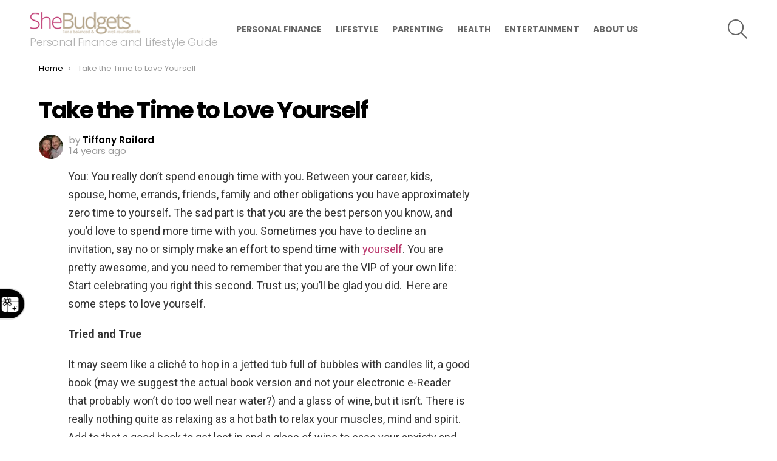

--- FILE ---
content_type: text/html; charset=UTF-8
request_url: https://shebudgets.com/life-hacks/take-the-time-to-love-yourself/
body_size: 19649
content:
	<!DOCTYPE html>
<!--[if IE 8]>
<html class="no-js g1-off-outside lt-ie10 lt-ie9" id="ie8" lang="en-US"
 xmlns:fb="http://ogp.me/ns/fb#"><![endif]-->
<!--[if IE 9]>
<html class="no-js g1-off-outside lt-ie10" id="ie9" lang="en-US"
 xmlns:fb="http://ogp.me/ns/fb#"><![endif]-->
<!--[if !IE]><!-->
<html class="no-js g1-off-outside" lang="en-US"
 xmlns:fb="http://ogp.me/ns/fb#"><!--<![endif]-->
<head>
	<meta charset="UTF-8"/>
	<link rel="profile" href="http://gmpg.org/xfn/11"/>
	<link rel="pingback" href="https://shebudgets.com/xmlrpc.php"/>

	<meta name='robots' content='index, follow, max-image-preview:large, max-snippet:-1, max-video-preview:-1' />
	<style>img:is([sizes="auto" i], [sizes^="auto," i]) { contain-intrinsic-size: 3000px 1500px }</style>
	
<meta name="viewport" content="initial-scale=1.0, minimum-scale=1.0, height=device-height, width=device-width" />

	<!-- This site is optimized with the Yoast SEO plugin v26.6 - https://yoast.com/wordpress/plugins/seo/ -->
	<title>love yourself</title>
	<meta name="description" content="You probably spend a lot of time doing things for others and not nearly enough on yourself. Forget that right now and start being a little bit selfish." />
	<link rel="canonical" href="https://shebudgets.com/life-hacks/take-the-time-to-love-yourself/" />
	<meta name="twitter:label1" content="Written by" />
	<meta name="twitter:data1" content="Tiffany Raiford" />
	<meta name="twitter:label2" content="Est. reading time" />
	<meta name="twitter:data2" content="2 minutes" />
	<script type="application/ld+json" class="yoast-schema-graph">{"@context":"https://schema.org","@graph":[{"@type":"Article","@id":"https://shebudgets.com/life-hacks/take-the-time-to-love-yourself/#article","isPartOf":{"@id":"https://shebudgets.com/life-hacks/take-the-time-to-love-yourself/"},"author":{"name":"Tiffany Raiford","@id":"https://shebudgets.com/#/schema/person/85660bf6cc41bfc21cc5004ed6d9737b"},"headline":"Take the Time to Love Yourself","datePublished":"2012-06-15T16:40:53+00:00","dateModified":"2013-03-14T18:50:29+00:00","mainEntityOfPage":{"@id":"https://shebudgets.com/life-hacks/take-the-time-to-love-yourself/"},"wordCount":390,"commentCount":0,"publisher":{"@id":"https://shebudgets.com/#organization"},"image":{"@id":"https://shebudgets.com/life-hacks/take-the-time-to-love-yourself/#primaryimage"},"thumbnailUrl":"https://shebudgets.com/wp-content/uploads/2012/06/love-yourself.jpg","articleSection":["Life Hacks"],"inLanguage":"en-US","potentialAction":[{"@type":"CommentAction","name":"Comment","target":["https://shebudgets.com/life-hacks/take-the-time-to-love-yourself/#respond"]}]},{"@type":"WebPage","@id":"https://shebudgets.com/life-hacks/take-the-time-to-love-yourself/","url":"https://shebudgets.com/life-hacks/take-the-time-to-love-yourself/","name":"love yourself","isPartOf":{"@id":"https://shebudgets.com/#website"},"primaryImageOfPage":{"@id":"https://shebudgets.com/life-hacks/take-the-time-to-love-yourself/#primaryimage"},"image":{"@id":"https://shebudgets.com/life-hacks/take-the-time-to-love-yourself/#primaryimage"},"thumbnailUrl":"https://shebudgets.com/wp-content/uploads/2012/06/love-yourself.jpg","datePublished":"2012-06-15T16:40:53+00:00","dateModified":"2013-03-14T18:50:29+00:00","description":"You probably spend a lot of time doing things for others and not nearly enough on yourself. Forget that right now and start being a little bit selfish.","breadcrumb":{"@id":"https://shebudgets.com/life-hacks/take-the-time-to-love-yourself/#breadcrumb"},"inLanguage":"en-US","potentialAction":[{"@type":"ReadAction","target":["https://shebudgets.com/life-hacks/take-the-time-to-love-yourself/"]}]},{"@type":"ImageObject","inLanguage":"en-US","@id":"https://shebudgets.com/life-hacks/take-the-time-to-love-yourself/#primaryimage","url":"https://shebudgets.com/wp-content/uploads/2012/06/love-yourself.jpg","contentUrl":"https://shebudgets.com/wp-content/uploads/2012/06/love-yourself.jpg","width":640,"height":300},{"@type":"BreadcrumbList","@id":"https://shebudgets.com/life-hacks/take-the-time-to-love-yourself/#breadcrumb","itemListElement":[{"@type":"ListItem","position":1,"name":"Home","item":"https://shebudgets.com/"},{"@type":"ListItem","position":2,"name":"Take the Time to Love Yourself"}]},{"@type":"WebSite","@id":"https://shebudgets.com/#website","url":"https://shebudgets.com/","name":"SheBudgets","description":"Personal Finance and Lifestyle Guide","publisher":{"@id":"https://shebudgets.com/#organization"},"potentialAction":[{"@type":"SearchAction","target":{"@type":"EntryPoint","urlTemplate":"https://shebudgets.com/?s={search_term_string}"},"query-input":{"@type":"PropertyValueSpecification","valueRequired":true,"valueName":"search_term_string"}}],"inLanguage":"en-US"},{"@type":"Organization","@id":"https://shebudgets.com/#organization","name":"BC Media Group","url":"https://shebudgets.com/","logo":{"@type":"ImageObject","inLanguage":"en-US","@id":"https://shebudgets.com/#/schema/logo/image/","url":"https://shebudgets.com/wp-content/uploads/2015/09/BC_mediagroup.jpg","contentUrl":"https://shebudgets.com/wp-content/uploads/2015/09/BC_mediagroup.jpg","width":100,"height":93,"caption":"BC Media Group"},"image":{"@id":"https://shebudgets.com/#/schema/logo/image/"},"sameAs":["https://www.facebook.com/shebudgets","https://x.com/shebudgets","https://www.instagram.com/shebudgets","https://www.pinterest.com/shebudgets"]},{"@type":"Person","@id":"https://shebudgets.com/#/schema/person/85660bf6cc41bfc21cc5004ed6d9737b","name":"Tiffany Raiford","image":{"@type":"ImageObject","inLanguage":"en-US","@id":"https://shebudgets.com/#/schema/person/image/","url":"https://secure.gravatar.com/avatar/b92f44418a15232b141b9c1a45cec5b4f2c8968a70cfdbe1e28245495939c256?s=96&d=mm&r=g","contentUrl":"https://secure.gravatar.com/avatar/b92f44418a15232b141b9c1a45cec5b4f2c8968a70cfdbe1e28245495939c256?s=96&d=mm&r=g","caption":"Tiffany Raiford"},"description":"Tiffany Raiford is a lifelong Floridian, wife to my high school sweetheart and mother of four littles (two girls and boy/girl twins...no, they are not identical and yes, I'm sure). My kids love to whine, so I love to wine. My loves include nap time, bed time, date night, travel and evenings and weekends when my husband is home because he handles all diaper changes.","sameAs":["http://@tiffanyraiford15onInstagram"],"url":"https://shebudgets.com/author/tiffanyraiford/"}]}</script>
	<!-- / Yoast SEO plugin. -->


<link rel='dns-prefetch' href='//stats.wp.com' />
<link rel='dns-prefetch' href='//fonts.googleapis.com' />
<link rel='dns-prefetch' href='//v0.wordpress.com' />
<link rel='preconnect' href='https://fonts.gstatic.com' />
<link rel="alternate" type="application/rss+xml" title="SheBudgets &raquo; Feed" href="https://shebudgets.com/feed/" />
<link rel="alternate" type="application/rss+xml" title="SheBudgets &raquo; Comments Feed" href="https://shebudgets.com/comments/feed/" />
<link rel="alternate" type="application/rss+xml" title="SheBudgets &raquo; Take the Time to Love Yourself Comments Feed" href="https://shebudgets.com/life-hacks/take-the-time-to-love-yourself/feed/" />
<script type="text/javascript">
/* <![CDATA[ */
window._wpemojiSettings = {"baseUrl":"https:\/\/s.w.org\/images\/core\/emoji\/16.0.1\/72x72\/","ext":".png","svgUrl":"https:\/\/s.w.org\/images\/core\/emoji\/16.0.1\/svg\/","svgExt":".svg","source":{"wpemoji":"https:\/\/shebudgets.com\/wp-includes\/js\/wp-emoji.js?ver=6.8.3","twemoji":"https:\/\/shebudgets.com\/wp-includes\/js\/twemoji.js?ver=6.8.3"}};
/**
 * @output wp-includes/js/wp-emoji-loader.js
 */

/**
 * Emoji Settings as exported in PHP via _print_emoji_detection_script().
 * @typedef WPEmojiSettings
 * @type {object}
 * @property {?object} source
 * @property {?string} source.concatemoji
 * @property {?string} source.twemoji
 * @property {?string} source.wpemoji
 * @property {?boolean} DOMReady
 * @property {?Function} readyCallback
 */

/**
 * Support tests.
 * @typedef SupportTests
 * @type {object}
 * @property {?boolean} flag
 * @property {?boolean} emoji
 */

/**
 * IIFE to detect emoji support and load Twemoji if needed.
 *
 * @param {Window} window
 * @param {Document} document
 * @param {WPEmojiSettings} settings
 */
( function wpEmojiLoader( window, document, settings ) {
	if ( typeof Promise === 'undefined' ) {
		return;
	}

	var sessionStorageKey = 'wpEmojiSettingsSupports';
	var tests = [ 'flag', 'emoji' ];

	/**
	 * Checks whether the browser supports offloading to a Worker.
	 *
	 * @since 6.3.0
	 *
	 * @private
	 *
	 * @returns {boolean}
	 */
	function supportsWorkerOffloading() {
		return (
			typeof Worker !== 'undefined' &&
			typeof OffscreenCanvas !== 'undefined' &&
			typeof URL !== 'undefined' &&
			URL.createObjectURL &&
			typeof Blob !== 'undefined'
		);
	}

	/**
	 * @typedef SessionSupportTests
	 * @type {object}
	 * @property {number} timestamp
	 * @property {SupportTests} supportTests
	 */

	/**
	 * Get support tests from session.
	 *
	 * @since 6.3.0
	 *
	 * @private
	 *
	 * @returns {?SupportTests} Support tests, or null if not set or older than 1 week.
	 */
	function getSessionSupportTests() {
		try {
			/** @type {SessionSupportTests} */
			var item = JSON.parse(
				sessionStorage.getItem( sessionStorageKey )
			);
			if (
				typeof item === 'object' &&
				typeof item.timestamp === 'number' &&
				new Date().valueOf() < item.timestamp + 604800 && // Note: Number is a week in seconds.
				typeof item.supportTests === 'object'
			) {
				return item.supportTests;
			}
		} catch ( e ) {}
		return null;
	}

	/**
	 * Persist the supports in session storage.
	 *
	 * @since 6.3.0
	 *
	 * @private
	 *
	 * @param {SupportTests} supportTests Support tests.
	 */
	function setSessionSupportTests( supportTests ) {
		try {
			/** @type {SessionSupportTests} */
			var item = {
				supportTests: supportTests,
				timestamp: new Date().valueOf()
			};

			sessionStorage.setItem(
				sessionStorageKey,
				JSON.stringify( item )
			);
		} catch ( e ) {}
	}

	/**
	 * Checks if two sets of Emoji characters render the same visually.
	 *
	 * This is used to determine if the browser is rendering an emoji with multiple data points
	 * correctly. set1 is the emoji in the correct form, using a zero-width joiner. set2 is the emoji
	 * in the incorrect form, using a zero-width space. If the two sets render the same, then the browser
	 * does not support the emoji correctly.
	 *
	 * This function may be serialized to run in a Worker. Therefore, it cannot refer to variables from the containing
	 * scope. Everything must be passed by parameters.
	 *
	 * @since 4.9.0
	 *
	 * @private
	 *
	 * @param {CanvasRenderingContext2D} context 2D Context.
	 * @param {string} set1 Set of Emoji to test.
	 * @param {string} set2 Set of Emoji to test.
	 *
	 * @return {boolean} True if the two sets render the same.
	 */
	function emojiSetsRenderIdentically( context, set1, set2 ) {
		// Cleanup from previous test.
		context.clearRect( 0, 0, context.canvas.width, context.canvas.height );
		context.fillText( set1, 0, 0 );
		var rendered1 = new Uint32Array(
			context.getImageData(
				0,
				0,
				context.canvas.width,
				context.canvas.height
			).data
		);

		// Cleanup from previous test.
		context.clearRect( 0, 0, context.canvas.width, context.canvas.height );
		context.fillText( set2, 0, 0 );
		var rendered2 = new Uint32Array(
			context.getImageData(
				0,
				0,
				context.canvas.width,
				context.canvas.height
			).data
		);

		return rendered1.every( function ( rendered2Data, index ) {
			return rendered2Data === rendered2[ index ];
		} );
	}

	/**
	 * Checks if the center point of a single emoji is empty.
	 *
	 * This is used to determine if the browser is rendering an emoji with a single data point
	 * correctly. The center point of an incorrectly rendered emoji will be empty. A correctly
	 * rendered emoji will have a non-zero value at the center point.
	 *
	 * This function may be serialized to run in a Worker. Therefore, it cannot refer to variables from the containing
	 * scope. Everything must be passed by parameters.
	 *
	 * @since 6.8.2
	 *
	 * @private
	 *
	 * @param {CanvasRenderingContext2D} context 2D Context.
	 * @param {string} emoji Emoji to test.
	 *
	 * @return {boolean} True if the center point is empty.
	 */
	function emojiRendersEmptyCenterPoint( context, emoji ) {
		// Cleanup from previous test.
		context.clearRect( 0, 0, context.canvas.width, context.canvas.height );
		context.fillText( emoji, 0, 0 );

		// Test if the center point (16, 16) is empty (0,0,0,0).
		var centerPoint = context.getImageData(16, 16, 1, 1);
		for ( var i = 0; i < centerPoint.data.length; i++ ) {
			if ( centerPoint.data[ i ] !== 0 ) {
				// Stop checking the moment it's known not to be empty.
				return false;
			}
		}

		return true;
	}

	/**
	 * Determines if the browser properly renders Emoji that Twemoji can supplement.
	 *
	 * This function may be serialized to run in a Worker. Therefore, it cannot refer to variables from the containing
	 * scope. Everything must be passed by parameters.
	 *
	 * @since 4.2.0
	 *
	 * @private
	 *
	 * @param {CanvasRenderingContext2D} context 2D Context.
	 * @param {string} type Whether to test for support of "flag" or "emoji".
	 * @param {Function} emojiSetsRenderIdentically Reference to emojiSetsRenderIdentically function, needed due to minification.
	 * @param {Function} emojiRendersEmptyCenterPoint Reference to emojiRendersEmptyCenterPoint function, needed due to minification.
	 *
	 * @return {boolean} True if the browser can render emoji, false if it cannot.
	 */
	function browserSupportsEmoji( context, type, emojiSetsRenderIdentically, emojiRendersEmptyCenterPoint ) {
		var isIdentical;

		switch ( type ) {
			case 'flag':
				/*
				 * Test for Transgender flag compatibility. Added in Unicode 13.
				 *
				 * To test for support, we try to render it, and compare the rendering to how it would look if
				 * the browser doesn't render it correctly (white flag emoji + transgender symbol).
				 */
				isIdentical = emojiSetsRenderIdentically(
					context,
					'\uD83C\uDFF3\uFE0F\u200D\u26A7\uFE0F', // as a zero-width joiner sequence
					'\uD83C\uDFF3\uFE0F\u200B\u26A7\uFE0F' // separated by a zero-width space
				);

				if ( isIdentical ) {
					return false;
				}

				/*
				 * Test for Sark flag compatibility. This is the least supported of the letter locale flags,
				 * so gives us an easy test for full support.
				 *
				 * To test for support, we try to render it, and compare the rendering to how it would look if
				 * the browser doesn't render it correctly ([C] + [Q]).
				 */
				isIdentical = emojiSetsRenderIdentically(
					context,
					'\uD83C\uDDE8\uD83C\uDDF6', // as the sequence of two code points
					'\uD83C\uDDE8\u200B\uD83C\uDDF6' // as the two code points separated by a zero-width space
				);

				if ( isIdentical ) {
					return false;
				}

				/*
				 * Test for English flag compatibility. England is a country in the United Kingdom, it
				 * does not have a two letter locale code but rather a five letter sub-division code.
				 *
				 * To test for support, we try to render it, and compare the rendering to how it would look if
				 * the browser doesn't render it correctly (black flag emoji + [G] + [B] + [E] + [N] + [G]).
				 */
				isIdentical = emojiSetsRenderIdentically(
					context,
					// as the flag sequence
					'\uD83C\uDFF4\uDB40\uDC67\uDB40\uDC62\uDB40\uDC65\uDB40\uDC6E\uDB40\uDC67\uDB40\uDC7F',
					// with each code point separated by a zero-width space
					'\uD83C\uDFF4\u200B\uDB40\uDC67\u200B\uDB40\uDC62\u200B\uDB40\uDC65\u200B\uDB40\uDC6E\u200B\uDB40\uDC67\u200B\uDB40\uDC7F'
				);

				return ! isIdentical;
			case 'emoji':
				/*
				 * Does Emoji 16.0 cause the browser to go splat?
				 *
				 * To test for Emoji 16.0 support, try to render a new emoji: Splatter.
				 *
				 * The splatter emoji is a single code point emoji. Testing for browser support
				 * required testing the center point of the emoji to see if it is empty.
				 *
				 * 0xD83E 0xDEDF (\uD83E\uDEDF) == 🫟 Splatter.
				 *
				 * When updating this test, please ensure that the emoji is either a single code point
				 * or switch to using the emojiSetsRenderIdentically function and testing with a zero-width
				 * joiner vs a zero-width space.
				 */
				var notSupported = emojiRendersEmptyCenterPoint( context, '\uD83E\uDEDF' );
				return ! notSupported;
		}

		return false;
	}

	/**
	 * Checks emoji support tests.
	 *
	 * This function may be serialized to run in a Worker. Therefore, it cannot refer to variables from the containing
	 * scope. Everything must be passed by parameters.
	 *
	 * @since 6.3.0
	 *
	 * @private
	 *
	 * @param {string[]} tests Tests.
	 * @param {Function} browserSupportsEmoji Reference to browserSupportsEmoji function, needed due to minification.
	 * @param {Function} emojiSetsRenderIdentically Reference to emojiSetsRenderIdentically function, needed due to minification.
	 * @param {Function} emojiRendersEmptyCenterPoint Reference to emojiRendersEmptyCenterPoint function, needed due to minification.
	 *
	 * @return {SupportTests} Support tests.
	 */
	function testEmojiSupports( tests, browserSupportsEmoji, emojiSetsRenderIdentically, emojiRendersEmptyCenterPoint ) {
		var canvas;
		if (
			typeof WorkerGlobalScope !== 'undefined' &&
			self instanceof WorkerGlobalScope
		) {
			canvas = new OffscreenCanvas( 300, 150 ); // Dimensions are default for HTMLCanvasElement.
		} else {
			canvas = document.createElement( 'canvas' );
		}

		var context = canvas.getContext( '2d', { willReadFrequently: true } );

		/*
		 * Chrome on OS X added native emoji rendering in M41. Unfortunately,
		 * it doesn't work when the font is bolder than 500 weight. So, we
		 * check for bold rendering support to avoid invisible emoji in Chrome.
		 */
		context.textBaseline = 'top';
		context.font = '600 32px Arial';

		var supports = {};
		tests.forEach( function ( test ) {
			supports[ test ] = browserSupportsEmoji( context, test, emojiSetsRenderIdentically, emojiRendersEmptyCenterPoint );
		} );
		return supports;
	}

	/**
	 * Adds a script to the head of the document.
	 *
	 * @ignore
	 *
	 * @since 4.2.0
	 *
	 * @param {string} src The url where the script is located.
	 *
	 * @return {void}
	 */
	function addScript( src ) {
		var script = document.createElement( 'script' );
		script.src = src;
		script.defer = true;
		document.head.appendChild( script );
	}

	settings.supports = {
		everything: true,
		everythingExceptFlag: true
	};

	// Create a promise for DOMContentLoaded since the worker logic may finish after the event has fired.
	var domReadyPromise = new Promise( function ( resolve ) {
		document.addEventListener( 'DOMContentLoaded', resolve, {
			once: true
		} );
	} );

	// Obtain the emoji support from the browser, asynchronously when possible.
	new Promise( function ( resolve ) {
		var supportTests = getSessionSupportTests();
		if ( supportTests ) {
			resolve( supportTests );
			return;
		}

		if ( supportsWorkerOffloading() ) {
			try {
				// Note that the functions are being passed as arguments due to minification.
				var workerScript =
					'postMessage(' +
					testEmojiSupports.toString() +
					'(' +
					[
						JSON.stringify( tests ),
						browserSupportsEmoji.toString(),
						emojiSetsRenderIdentically.toString(),
						emojiRendersEmptyCenterPoint.toString()
					].join( ',' ) +
					'));';
				var blob = new Blob( [ workerScript ], {
					type: 'text/javascript'
				} );
				var worker = new Worker( URL.createObjectURL( blob ), { name: 'wpTestEmojiSupports' } );
				worker.onmessage = function ( event ) {
					supportTests = event.data;
					setSessionSupportTests( supportTests );
					worker.terminate();
					resolve( supportTests );
				};
				return;
			} catch ( e ) {}
		}

		supportTests = testEmojiSupports( tests, browserSupportsEmoji, emojiSetsRenderIdentically, emojiRendersEmptyCenterPoint );
		setSessionSupportTests( supportTests );
		resolve( supportTests );
	} )
		// Once the browser emoji support has been obtained from the session, finalize the settings.
		.then( function ( supportTests ) {
			/*
			 * Tests the browser support for flag emojis and other emojis, and adjusts the
			 * support settings accordingly.
			 */
			for ( var test in supportTests ) {
				settings.supports[ test ] = supportTests[ test ];

				settings.supports.everything =
					settings.supports.everything && settings.supports[ test ];

				if ( 'flag' !== test ) {
					settings.supports.everythingExceptFlag =
						settings.supports.everythingExceptFlag &&
						settings.supports[ test ];
				}
			}

			settings.supports.everythingExceptFlag =
				settings.supports.everythingExceptFlag &&
				! settings.supports.flag;

			// Sets DOMReady to false and assigns a ready function to settings.
			settings.DOMReady = false;
			settings.readyCallback = function () {
				settings.DOMReady = true;
			};
		} )
		.then( function () {
			return domReadyPromise;
		} )
		.then( function () {
			// When the browser can not render everything we need to load a polyfill.
			if ( ! settings.supports.everything ) {
				settings.readyCallback();

				var src = settings.source || {};

				if ( src.concatemoji ) {
					addScript( src.concatemoji );
				} else if ( src.wpemoji && src.twemoji ) {
					addScript( src.twemoji );
					addScript( src.wpemoji );
				}
			}
		} );
} )( window, document, window._wpemojiSettings );

/* ]]> */
</script>
<!-- shebudgets.com is managing ads with Advanced Ads 2.0.14 – https://wpadvancedads.com/ --><script id="shebudgets-ready">
			/**
 * Wait for the page to be ready before firing JS.
 *
 * @param {function} callback - A callable function to be executed.
 * @param {string} [requestedState=complete] - document.readyState to wait for. Defaults to 'complete', can be 'interactive'.
 */
window.advanced_ads_ready = function ( callback, requestedState ) {
	requestedState = requestedState || 'complete';
	var checkState = function ( state ) {
		return requestedState === 'interactive' ? state !== 'loading' : state === 'complete';
	};

	// If we have reached the correct state, fire the callback.
	if ( checkState( document.readyState ) ) {
		callback();
		return;
	}
	// We are not yet in the correct state, attach an event handler, only fire once if the requested state is 'interactive'.
	document.addEventListener( 'readystatechange', function ( event ) {
		if ( checkState( event.target.readyState ) ) {
			callback();
		}
	}, {once: requestedState === 'interactive'} );
};

window.advanced_ads_ready_queue = window.advanced_ads_ready_queue || [];
		</script>
		<style id='wp-emoji-styles-inline-css' type='text/css'>

	img.wp-smiley, img.emoji {
		display: inline !important;
		border: none !important;
		box-shadow: none !important;
		height: 1em !important;
		width: 1em !important;
		margin: 0 0.07em !important;
		vertical-align: -0.1em !important;
		background: none !important;
		padding: 0 !important;
	}
</style>
<style id='classic-theme-styles-inline-css' type='text/css'>
/**
 * These rules are needed for backwards compatibility.
 * They should match the button element rules in the base theme.json file.
 */
.wp-block-button__link {
	color: #ffffff;
	background-color: #32373c;
	border-radius: 9999px; /* 100% causes an oval, but any explicit but really high value retains the pill shape. */

	/* This needs a low specificity so it won't override the rules from the button element if defined in theme.json. */
	box-shadow: none;
	text-decoration: none;

	/* The extra 2px are added to size solids the same as the outline versions.*/
	padding: calc(0.667em + 2px) calc(1.333em + 2px);

	font-size: 1.125em;
}

.wp-block-file__button {
	background: #32373c;
	color: #ffffff;
	text-decoration: none;
}

</style>
<style id='global-styles-inline-css' type='text/css'>
:root{--wp--preset--aspect-ratio--square: 1;--wp--preset--aspect-ratio--4-3: 4/3;--wp--preset--aspect-ratio--3-4: 3/4;--wp--preset--aspect-ratio--3-2: 3/2;--wp--preset--aspect-ratio--2-3: 2/3;--wp--preset--aspect-ratio--16-9: 16/9;--wp--preset--aspect-ratio--9-16: 9/16;--wp--preset--color--black: #000000;--wp--preset--color--cyan-bluish-gray: #abb8c3;--wp--preset--color--white: #ffffff;--wp--preset--color--pale-pink: #f78da7;--wp--preset--color--vivid-red: #cf2e2e;--wp--preset--color--luminous-vivid-orange: #ff6900;--wp--preset--color--luminous-vivid-amber: #fcb900;--wp--preset--color--light-green-cyan: #7bdcb5;--wp--preset--color--vivid-green-cyan: #00d084;--wp--preset--color--pale-cyan-blue: #8ed1fc;--wp--preset--color--vivid-cyan-blue: #0693e3;--wp--preset--color--vivid-purple: #9b51e0;--wp--preset--gradient--vivid-cyan-blue-to-vivid-purple: linear-gradient(135deg,rgba(6,147,227,1) 0%,rgb(155,81,224) 100%);--wp--preset--gradient--light-green-cyan-to-vivid-green-cyan: linear-gradient(135deg,rgb(122,220,180) 0%,rgb(0,208,130) 100%);--wp--preset--gradient--luminous-vivid-amber-to-luminous-vivid-orange: linear-gradient(135deg,rgba(252,185,0,1) 0%,rgba(255,105,0,1) 100%);--wp--preset--gradient--luminous-vivid-orange-to-vivid-red: linear-gradient(135deg,rgba(255,105,0,1) 0%,rgb(207,46,46) 100%);--wp--preset--gradient--very-light-gray-to-cyan-bluish-gray: linear-gradient(135deg,rgb(238,238,238) 0%,rgb(169,184,195) 100%);--wp--preset--gradient--cool-to-warm-spectrum: linear-gradient(135deg,rgb(74,234,220) 0%,rgb(151,120,209) 20%,rgb(207,42,186) 40%,rgb(238,44,130) 60%,rgb(251,105,98) 80%,rgb(254,248,76) 100%);--wp--preset--gradient--blush-light-purple: linear-gradient(135deg,rgb(255,206,236) 0%,rgb(152,150,240) 100%);--wp--preset--gradient--blush-bordeaux: linear-gradient(135deg,rgb(254,205,165) 0%,rgb(254,45,45) 50%,rgb(107,0,62) 100%);--wp--preset--gradient--luminous-dusk: linear-gradient(135deg,rgb(255,203,112) 0%,rgb(199,81,192) 50%,rgb(65,88,208) 100%);--wp--preset--gradient--pale-ocean: linear-gradient(135deg,rgb(255,245,203) 0%,rgb(182,227,212) 50%,rgb(51,167,181) 100%);--wp--preset--gradient--electric-grass: linear-gradient(135deg,rgb(202,248,128) 0%,rgb(113,206,126) 100%);--wp--preset--gradient--midnight: linear-gradient(135deg,rgb(2,3,129) 0%,rgb(40,116,252) 100%);--wp--preset--font-size--small: 13px;--wp--preset--font-size--medium: 20px;--wp--preset--font-size--large: 36px;--wp--preset--font-size--x-large: 42px;--wp--preset--spacing--20: 0.44rem;--wp--preset--spacing--30: 0.67rem;--wp--preset--spacing--40: 1rem;--wp--preset--spacing--50: 1.5rem;--wp--preset--spacing--60: 2.25rem;--wp--preset--spacing--70: 3.38rem;--wp--preset--spacing--80: 5.06rem;--wp--preset--shadow--natural: 6px 6px 9px rgba(0, 0, 0, 0.2);--wp--preset--shadow--deep: 12px 12px 50px rgba(0, 0, 0, 0.4);--wp--preset--shadow--sharp: 6px 6px 0px rgba(0, 0, 0, 0.2);--wp--preset--shadow--outlined: 6px 6px 0px -3px rgba(255, 255, 255, 1), 6px 6px rgba(0, 0, 0, 1);--wp--preset--shadow--crisp: 6px 6px 0px rgba(0, 0, 0, 1);}:where(.is-layout-flex){gap: 0.5em;}:where(.is-layout-grid){gap: 0.5em;}body .is-layout-flex{display: flex;}.is-layout-flex{flex-wrap: wrap;align-items: center;}.is-layout-flex > :is(*, div){margin: 0;}body .is-layout-grid{display: grid;}.is-layout-grid > :is(*, div){margin: 0;}:where(.wp-block-columns.is-layout-flex){gap: 2em;}:where(.wp-block-columns.is-layout-grid){gap: 2em;}:where(.wp-block-post-template.is-layout-flex){gap: 1.25em;}:where(.wp-block-post-template.is-layout-grid){gap: 1.25em;}.has-black-color{color: var(--wp--preset--color--black) !important;}.has-cyan-bluish-gray-color{color: var(--wp--preset--color--cyan-bluish-gray) !important;}.has-white-color{color: var(--wp--preset--color--white) !important;}.has-pale-pink-color{color: var(--wp--preset--color--pale-pink) !important;}.has-vivid-red-color{color: var(--wp--preset--color--vivid-red) !important;}.has-luminous-vivid-orange-color{color: var(--wp--preset--color--luminous-vivid-orange) !important;}.has-luminous-vivid-amber-color{color: var(--wp--preset--color--luminous-vivid-amber) !important;}.has-light-green-cyan-color{color: var(--wp--preset--color--light-green-cyan) !important;}.has-vivid-green-cyan-color{color: var(--wp--preset--color--vivid-green-cyan) !important;}.has-pale-cyan-blue-color{color: var(--wp--preset--color--pale-cyan-blue) !important;}.has-vivid-cyan-blue-color{color: var(--wp--preset--color--vivid-cyan-blue) !important;}.has-vivid-purple-color{color: var(--wp--preset--color--vivid-purple) !important;}.has-black-background-color{background-color: var(--wp--preset--color--black) !important;}.has-cyan-bluish-gray-background-color{background-color: var(--wp--preset--color--cyan-bluish-gray) !important;}.has-white-background-color{background-color: var(--wp--preset--color--white) !important;}.has-pale-pink-background-color{background-color: var(--wp--preset--color--pale-pink) !important;}.has-vivid-red-background-color{background-color: var(--wp--preset--color--vivid-red) !important;}.has-luminous-vivid-orange-background-color{background-color: var(--wp--preset--color--luminous-vivid-orange) !important;}.has-luminous-vivid-amber-background-color{background-color: var(--wp--preset--color--luminous-vivid-amber) !important;}.has-light-green-cyan-background-color{background-color: var(--wp--preset--color--light-green-cyan) !important;}.has-vivid-green-cyan-background-color{background-color: var(--wp--preset--color--vivid-green-cyan) !important;}.has-pale-cyan-blue-background-color{background-color: var(--wp--preset--color--pale-cyan-blue) !important;}.has-vivid-cyan-blue-background-color{background-color: var(--wp--preset--color--vivid-cyan-blue) !important;}.has-vivid-purple-background-color{background-color: var(--wp--preset--color--vivid-purple) !important;}.has-black-border-color{border-color: var(--wp--preset--color--black) !important;}.has-cyan-bluish-gray-border-color{border-color: var(--wp--preset--color--cyan-bluish-gray) !important;}.has-white-border-color{border-color: var(--wp--preset--color--white) !important;}.has-pale-pink-border-color{border-color: var(--wp--preset--color--pale-pink) !important;}.has-vivid-red-border-color{border-color: var(--wp--preset--color--vivid-red) !important;}.has-luminous-vivid-orange-border-color{border-color: var(--wp--preset--color--luminous-vivid-orange) !important;}.has-luminous-vivid-amber-border-color{border-color: var(--wp--preset--color--luminous-vivid-amber) !important;}.has-light-green-cyan-border-color{border-color: var(--wp--preset--color--light-green-cyan) !important;}.has-vivid-green-cyan-border-color{border-color: var(--wp--preset--color--vivid-green-cyan) !important;}.has-pale-cyan-blue-border-color{border-color: var(--wp--preset--color--pale-cyan-blue) !important;}.has-vivid-cyan-blue-border-color{border-color: var(--wp--preset--color--vivid-cyan-blue) !important;}.has-vivid-purple-border-color{border-color: var(--wp--preset--color--vivid-purple) !important;}.has-vivid-cyan-blue-to-vivid-purple-gradient-background{background: var(--wp--preset--gradient--vivid-cyan-blue-to-vivid-purple) !important;}.has-light-green-cyan-to-vivid-green-cyan-gradient-background{background: var(--wp--preset--gradient--light-green-cyan-to-vivid-green-cyan) !important;}.has-luminous-vivid-amber-to-luminous-vivid-orange-gradient-background{background: var(--wp--preset--gradient--luminous-vivid-amber-to-luminous-vivid-orange) !important;}.has-luminous-vivid-orange-to-vivid-red-gradient-background{background: var(--wp--preset--gradient--luminous-vivid-orange-to-vivid-red) !important;}.has-very-light-gray-to-cyan-bluish-gray-gradient-background{background: var(--wp--preset--gradient--very-light-gray-to-cyan-bluish-gray) !important;}.has-cool-to-warm-spectrum-gradient-background{background: var(--wp--preset--gradient--cool-to-warm-spectrum) !important;}.has-blush-light-purple-gradient-background{background: var(--wp--preset--gradient--blush-light-purple) !important;}.has-blush-bordeaux-gradient-background{background: var(--wp--preset--gradient--blush-bordeaux) !important;}.has-luminous-dusk-gradient-background{background: var(--wp--preset--gradient--luminous-dusk) !important;}.has-pale-ocean-gradient-background{background: var(--wp--preset--gradient--pale-ocean) !important;}.has-electric-grass-gradient-background{background: var(--wp--preset--gradient--electric-grass) !important;}.has-midnight-gradient-background{background: var(--wp--preset--gradient--midnight) !important;}.has-small-font-size{font-size: var(--wp--preset--font-size--small) !important;}.has-medium-font-size{font-size: var(--wp--preset--font-size--medium) !important;}.has-large-font-size{font-size: var(--wp--preset--font-size--large) !important;}.has-x-large-font-size{font-size: var(--wp--preset--font-size--x-large) !important;}
:where(.wp-block-post-template.is-layout-flex){gap: 1.25em;}:where(.wp-block-post-template.is-layout-grid){gap: 1.25em;}
:where(.wp-block-columns.is-layout-flex){gap: 2em;}:where(.wp-block-columns.is-layout-grid){gap: 2em;}
:root :where(.wp-block-pullquote){font-size: 1.5em;line-height: 1.6;}
</style>
<link rel='stylesheet' id='g1-main-css' href='https://shebudgets.com/wp-content/themes/bimber/css/9.2.4/styles/original/all-light.min.css?ver=9.2.4' type='text/css' media='all' />
<link rel='stylesheet' id='bimber-single-css' href='https://shebudgets.com/wp-content/themes/bimber/css/9.2.4/styles/original/single-light.min.css?ver=9.2.4' type='text/css' media='all' />
<link rel='stylesheet' id='bimber-comments-css' href='https://shebudgets.com/wp-content/themes/bimber/css/9.2.4/styles/original/comments-light.min.css?ver=9.2.4' type='text/css' media='all' />
<link rel='stylesheet' id='bimber-google-fonts-css' href='//fonts.googleapis.com/css?family=Roboto%3A400%2C300%2C500%2C600%2C700%2C900%7CPoppins%3A400%2C300%2C500%2C600%2C700&#038;subset=latin%2Clatin-ext&#038;display=swap&#038;ver=9.2.4' type='text/css' media='all' />
<link rel='stylesheet' id='bimber-dynamic-style-css' href='https://shebudgets.com/wp-content/uploads/dynamic-style-1721105679.css' type='text/css' media='all' />
<link rel='stylesheet' id='bimber-style-css' href='https://shebudgets.com/wp-content/themes/bimber-child-theme/style.css?ver=6.8.3' type='text/css' media='all' />
<link rel='stylesheet' id='bimber-mashshare-css' href='https://shebudgets.com/wp-content/themes/bimber/css/9.2.4/styles/original/mashshare-light.min.css?ver=9.2.4' type='text/css' media='all' />
<script type="text/javascript" src="https://shebudgets.com/wp-includes/js/jquery/jquery.js?ver=3.7.1" id="jquery-core-js"></script>
<script type="text/javascript" src="https://shebudgets.com/wp-includes/js/jquery/jquery-migrate.js?ver=3.4.1" id="jquery-migrate-js"></script>
<script type="text/javascript" id="advanced-ads-advanced-js-js-extra">
/* <![CDATA[ */
var advads_options = {"blog_id":"1","privacy":{"enabled":false,"state":"not_needed"}};
/* ]]> */
</script>
<script type="text/javascript" src="https://shebudgets.com/wp-content/uploads/272/52/public/assets/js/advanced.js?ver=2.0.14" id="advanced-ads-advanced-js-js"></script>
<script type="text/javascript" id="advanced_ads_pro/visitor_conditions-js-extra">
/* <![CDATA[ */
var advanced_ads_pro_visitor_conditions = {"referrer_cookie_name":"advanced_ads_pro_visitor_referrer","referrer_exdays":"365","page_impr_cookie_name":"advanced_ads_page_impressions","page_impr_exdays":"3650"};
/* ]]> */
</script>
<script type="text/javascript" src="https://shebudgets.com/wp-content/uploads/272/148/686/256/670/319.js?ver=3.0.8" id="advanced_ads_pro/visitor_conditions-js"></script>
<script type="text/javascript" src="https://shebudgets.com/wp-content/themes/bimber/js/modernizr/modernizr-custom.min.js?ver=3.3.0" id="modernizr-js"></script>
<link rel="https://api.w.org/" href="https://shebudgets.com/wp-json/" /><link rel="alternate" title="JSON" type="application/json" href="https://shebudgets.com/wp-json/wp/v2/posts/10272" /><link rel="EditURI" type="application/rsd+xml" title="RSD" href="https://shebudgets.com/xmlrpc.php?rsd" />
<link rel='shortlink' href='https://shebudgets.com/?p=10272' />
<link rel="alternate" title="oEmbed (JSON)" type="application/json+oembed" href="https://shebudgets.com/wp-json/oembed/1.0/embed?url=https%3A%2F%2Fshebudgets.com%2Flife-hacks%2Ftake-the-time-to-love-yourself%2F" />
<link rel="alternate" title="oEmbed (XML)" type="text/xml+oembed" href="https://shebudgets.com/wp-json/oembed/1.0/embed?url=https%3A%2F%2Fshebudgets.com%2Flife-hacks%2Ftake-the-time-to-love-yourself%2F&#038;format=xml" />
<meta property="fb:app_id" content="1538879916168814"/><meta property="fb:admins" content="GVLujsV0+KR"/><link rel="preload" href="https://shebudgets.com/wp-content/plugins/g1-socials/css/iconfont/fonts/g1-socials.woff" as="font" type="font/woff" crossorigin="anonymous">	<style>img#wpstats{display:none}</style>
			<style>
	@font-face {
		font-family: "bimber";
							src:url("https://shebudgets.com/wp-content/themes/bimber/css/9.2.4/bimber/fonts/bimber.eot");
			src:url("https://shebudgets.com/wp-content/themes/bimber/css/9.2.4/bimber/fonts/bimber.eot?#iefix") format("embedded-opentype"),
			url("https://shebudgets.com/wp-content/themes/bimber/css/9.2.4/bimber/fonts/bimber.woff") format("woff"),
			url("https://shebudgets.com/wp-content/themes/bimber/css/9.2.4/bimber/fonts/bimber.ttf") format("truetype"),
			url("https://shebudgets.com/wp-content/themes/bimber/css/9.2.4/bimber/fonts/bimber.svg#bimber") format("svg");
				font-weight: normal;
		font-style: normal;
		font-display: block;
	}
	</style>
	<meta name="google-adsense-account" content="ca-pub-3385451822370857">
<script async="" src="https://lh.bigcrunch.com/main.js" id="bigcrunchtag" data-property-id="25b06694-16c8-40e9-9548-ed5917eecb59"></script>

<!-- Google Tag Manager -->
<script>(function(w,d,s,l,i){w[l]=w[l]||[];w[l].push({'gtm.start':
new Date().getTime(),event:'gtm.js'});var f=d.getElementsByTagName(s)[0],
j=d.createElement(s),dl=l!='dataLayer'?'&l='+l:'';j.async=true;j.src=
'https://www.googletagmanager.com/gtm.js?id='+i+dl;f.parentNode.insertBefore(j,f);
})(window,document,'script','dataLayer','GTM-KZB7D8');</script>
<!-- End Google Tag Manager -->
<meta name="msvalidate.01" content="63C714F990831B23856E5A508D41A39A" />
<!--pinterest verify-->
<meta name="p:domain_verify" content="a5f1cd59e534423c99fe575741bc99ce"/>
<!--nativo-->
<script type="text/javascript" src="//s.ntv.io/serve/load.js" async></script>
		<script type="text/javascript">
			var advadsCfpQueue = [];
			var advadsCfpAd = function( adID ) {
				if ( 'undefined' === typeof advadsProCfp ) {
					advadsCfpQueue.push( adID )
				} else {
					advadsProCfp.addElement( adID )
				}
			}
		</script>
		<link rel="icon" href="https://shebudgets.com/wp-content/uploads/2023/05/cropped-Shebudgets-SB-Icon-512-32x32.png" sizes="32x32" />
<link rel="icon" href="https://shebudgets.com/wp-content/uploads/2023/05/cropped-Shebudgets-SB-Icon-512-192x192.png" sizes="192x192" />
<link rel="apple-touch-icon" href="https://shebudgets.com/wp-content/uploads/2023/05/cropped-Shebudgets-SB-Icon-512-180x180.png" />
<meta name="msapplication-TileImage" content="https://shebudgets.com/wp-content/uploads/2023/05/cropped-Shebudgets-SB-Icon-512-270x270.png" />
	<script>if("undefined"!=typeof localStorage){var nsfwItemId=document.getElementsByName("g1:nsfw-item-id");nsfwItemId=nsfwItemId.length>0?nsfwItemId[0].getAttribute("content"):"g1_nsfw_off",window.g1SwitchNSFW=function(e){e?(localStorage.setItem(nsfwItemId,1),document.documentElement.classList.add("g1-nsfw-off")):(localStorage.removeItem(nsfwItemId),document.documentElement.classList.remove("g1-nsfw-off"))};try{var nsfwmode=localStorage.getItem(nsfwItemId);window.g1SwitchNSFW(nsfwmode)}catch(e){}}</script>
	</head>

<body class="wp-singular post-template-default single single-post postid-10272 single-format-standard wp-embed-responsive wp-theme-bimber wp-child-theme-bimber-child-theme g1-layout-boxed g1-hoverable g1-has-mobile-logo g1-sidebar-normal aa-prefix-shebudgets-" itemscope="" itemtype="http://schema.org/WebPage" >

<div class="g1-body-inner">

	<div id="page">
		

		

					<div class="g1-row g1-row-layout-page g1-hb-row g1-hb-row-normal g1-hb-row-b g1-hb-row-1 g1-hb-full g1-hb-sticky-off g1-hb-shadow-off">
			<div class="g1-row-inner">
				<div class="g1-column g1-dropable">
											<div class="g1-bin-1 g1-bin-grow-off">
							<div class="g1-bin g1-bin-align-left">
																	<!-- BEGIN .g1-secondary-nav -->
<!-- END .g1-secondary-nav -->
															</div>
						</div>
											<div class="g1-bin-2 g1-bin-grow-off">
							<div class="g1-bin g1-bin-align-center">
															</div>
						</div>
											<div class="g1-bin-3 g1-bin-grow-off">
							<div class="g1-bin g1-bin-align-right">
															</div>
						</div>
									</div>
			</div>
			<div class="g1-row-background"></div>
		</div>
			<div class="g1-row g1-row-layout-page g1-hb-row g1-hb-row-normal g1-hb-row-a g1-hb-row-2 g1-hb-full g1-hb-sticky-off g1-hb-shadow-off">
			<div class="g1-row-inner">
				<div class="g1-column g1-dropable">
											<div class="g1-bin-1 g1-bin-grow-off">
							<div class="g1-bin g1-bin-align-left">
																	<div class="g1-id g1-id-desktop">
			<p class="g1-mega g1-mega-1st site-title">
	
			<a class="g1-logo-wrapper"
			   href="https://shebudgets.com/" rel="home">
									<picture class="g1-logo g1-logo-default">
						<source media="(min-width: 1025px)" srcset="https://shebudgets.com/wp-content/uploads/2017/02/shebudgets-logo-185.png">
						<source media="(max-width: 1024px)" srcset="data:image/svg+xml,%3Csvg%20xmlns%3D%27http%3A%2F%2Fwww.w3.org%2F2000%2Fsvg%27%20viewBox%3D%270%200%20185%200%27%2F%3E">
						<img
							src="https://shebudgets.com/wp-content/uploads/2017/02/shebudgets-logo-185.png"
							width="185"
							height="0"
							alt="SheBudgets" />
					</picture>

												</a>

			</p>
	
    
			<p class="g1-delta g1-delta-3rd site-description">Personal Finance and Lifestyle Guide</p>
	</div>																	<!-- BEGIN .g1-primary-nav -->
<nav id="g1-primary-nav" class="g1-primary-nav"><ul id="g1-primary-nav-menu" class="g1-primary-nav-menu g1-menu-h"><li id="menu-item-137221" class="menu-item menu-item-type-taxonomy menu-item-object-category menu-item-g1-standard menu-item-137221"><a href="https://shebudgets.com/channel/personal-finance/">Personal Finance</a></li>
<li id="menu-item-137222" class="menu-item menu-item-type-taxonomy menu-item-object-category menu-item-g1-standard menu-item-137222"><a href="https://shebudgets.com/channel/lifestyle/">Lifestyle</a></li>
<li id="menu-item-137223" class="menu-item menu-item-type-taxonomy menu-item-object-category menu-item-g1-standard menu-item-137223"><a href="https://shebudgets.com/channel/lifestyle/parenting/">Parenting</a></li>
<li id="menu-item-137224" class="menu-item menu-item-type-taxonomy menu-item-object-category menu-item-g1-standard menu-item-137224"><a href="https://shebudgets.com/channel/health/">Health</a></li>
<li id="menu-item-137225" class="menu-item menu-item-type-taxonomy menu-item-object-category menu-item-g1-standard menu-item-137225"><a href="https://shebudgets.com/channel/lifestyle/entertainment/">Entertainment</a></li>
<li id="menu-item-89978" class="menu-item menu-item-type-post_type menu-item-object-page menu-item-g1-standard menu-item-89978"><a href="https://shebudgets.com/about-us/">About Us</a></li>
</ul></nav><!-- END .g1-primary-nav -->
															</div>
						</div>
											<div class="g1-bin-2 g1-bin-grow-off">
							<div class="g1-bin g1-bin-align-center">
															</div>
						</div>
											<div class="g1-bin-3 g1-bin-grow-off">
							<div class="g1-bin g1-bin-align-right">
																		<div class="g1-drop g1-drop-with-anim g1-drop-before g1-drop-the-search  g1-drop-l g1-drop-icon ">
		<a class="g1-drop-toggle" href="https://shebudgets.com/?s=">
			<span class="g1-drop-toggle-icon"></span><span class="g1-drop-toggle-text">Search</span>
			<span class="g1-drop-toggle-arrow"></span>
		</a>
		<div class="g1-drop-content">
			

<div role="search" class="search-form-wrapper">
	<form method="get"
	      class="g1-searchform-tpl-default g1-searchform-ajax search-form"
	      action="https://shebudgets.com/">
		<label>
			<span class="screen-reader-text">Search for:</span>
			<input type="search" class="search-field"
			       placeholder="Search &hellip;"
			       value="" name="s"
			       title="Search for:" />
		</label>
		<button class="search-submit">Search</button>
	</form>

			<div class="g1-searches g1-searches-ajax"></div>
	</div>
		</div>
	</div>
															</div>
						</div>
									</div>
			</div>
			<div class="g1-row-background"></div>
		</div>
			<div class="g1-row g1-row-layout-page g1-hb-row g1-hb-row-normal g1-hb-row-c g1-hb-row-3 g1-hb-full g1-hb-sticky-off g1-hb-shadow-off">
			<div class="g1-row-inner">
				<div class="g1-column g1-dropable">
											<div class="g1-bin-1 g1-bin-grow-off">
							<div class="g1-bin g1-bin-align-left">
															</div>
						</div>
											<div class="g1-bin-2 g1-bin-grow-off">
							<div class="g1-bin g1-bin-align-center">
															</div>
						</div>
											<div class="g1-bin-3 g1-bin-grow-off">
							<div class="g1-bin g1-bin-align-right">
															</div>
						</div>
									</div>
			</div>
			<div class="g1-row-background"></div>
		</div>
				<div class="g1-row g1-row-layout-page g1-hb-row g1-hb-row-mobile g1-hb-row-a g1-hb-row-1 g1-hb-boxed g1-hb-sticky-off g1-hb-shadow-off">
			<div class="g1-row-inner">
				<div class="g1-column g1-dropable">
											<div class="g1-bin-1 g1-bin-grow-off">
							<div class="g1-bin g1-bin-align-left">
															</div>
						</div>
											<div class="g1-bin-2 g1-bin-grow-off">
							<div class="g1-bin g1-bin-align-center">
															</div>
						</div>
											<div class="g1-bin-3 g1-bin-grow-off">
							<div class="g1-bin g1-bin-align-right">
															</div>
						</div>
									</div>
			</div>
			<div class="g1-row-background"></div>
		</div>
			<div class="g1-row g1-row-layout-page g1-hb-row g1-hb-row-mobile g1-hb-row-b g1-hb-row-2 g1-hb-boxed g1-hb-sticky-off g1-hb-shadow-off">
			<div class="g1-row-inner">
				<div class="g1-column g1-dropable">
											<div class="g1-bin-1 g1-bin-grow-off">
							<div class="g1-bin g1-bin-align-left">
																		<a class="g1-hamburger g1-hamburger-show  " href="#">
		<span class="g1-hamburger-icon"></span>
			<span class="g1-hamburger-label
						">Menu</span>
	</a>
															</div>
						</div>
											<div class="g1-bin-2 g1-bin-grow-on">
							<div class="g1-bin g1-bin-align-center">
																	<div class="g1-id g1-id-mobile">
			<p class="g1-mega g1-mega-1st site-title">
	
		<a class="g1-logo-wrapper"
		   href="https://shebudgets.com/" rel="home">
							<picture class="g1-logo g1-logo-default">
					<source media="(max-width: 1024px)" srcset="https://shebudgets.com/wp-content/uploads/2017/02/shebudgets-logo-185.png">
					<source media="(min-width: 1025px)" srcset="data:image/svg+xml,%3Csvg%20xmlns%3D%27http%3A%2F%2Fwww.w3.org%2F2000%2Fsvg%27%20viewBox%3D%270%200%20185%200%27%2F%3E">
					<img
						src="https://shebudgets.com/wp-content/uploads/2017/02/shebudgets-logo-185.png"
						width="185"
						height="0"
						alt="SheBudgets" />
				</picture>

									</a>

			</p>
	
    
			<p class="g1-delta g1-delta-3rd site-description">Personal Finance and Lifestyle Guide</p>
	</div>															</div>
						</div>
											<div class="g1-bin-3 g1-bin-grow-off">
							<div class="g1-bin g1-bin-align-right">
															</div>
						</div>
									</div>
			</div>
			<div class="g1-row-background"></div>
		</div>
			<div class="g1-row g1-row-layout-page g1-hb-row g1-hb-row-mobile g1-hb-row-c g1-hb-row-3 g1-hb-boxed g1-hb-sticky-off g1-hb-shadow-off">
			<div class="g1-row-inner">
				<div class="g1-column g1-dropable">
											<div class="g1-bin-1 g1-bin-grow-off">
							<div class="g1-bin g1-bin-align-left">
															</div>
						</div>
											<div class="g1-bin-2 g1-bin-grow-on">
							<div class="g1-bin g1-bin-align-center">
																		<nav class="g1-quick-nav g1-quick-nav-short">
		<ul class="g1-quick-nav-menu">
																											</ul>
	</nav>
															</div>
						</div>
											<div class="g1-bin-3 g1-bin-grow-off">
							<div class="g1-bin g1-bin-align-right">
															</div>
						</div>
									</div>
			</div>
			<div class="g1-row-background"></div>
		</div>
	
		
		
		

			<div class="g1-row g1-row-padding-xs g1-row-layout-page g1-row-breadcrumbs">
			<div class="g1-row-background">
			</div>

			<div class="g1-row-inner">
				<div class="g1-column">
					<nav class="g1-breadcrumbs g1-breadcrumbs-with-ellipsis g1-meta">
				<p class="g1-breadcrumbs-label">You are here: </p>
				<ol itemscope itemtype="http://schema.org/BreadcrumbList"><li class="g1-breadcrumbs-item" itemprop="itemListElement" itemscope itemtype="http://schema.org/ListItem">
						<a itemprop="item" content="https://shebudgets.com/" href="https://shebudgets.com/">
						<span itemprop="name">Home</span>
						<meta itemprop="position" content="1" />
						</a>
						</li><li class="g1-breadcrumbs-item" itemprop="itemListElement" itemscope itemtype="http://schema.org/ListItem">
					<span itemprop="name">Take the Time to Love Yourself</span>
					<meta itemprop="position" content="2" />
					<meta itemprop="item" content="https://shebudgets.com/life-hacks/take-the-time-to-love-yourself/" />
					</li></ol>
				</nav>				</div>
			</div>
		</div><!-- .g1-row -->
	
	<div class="g1-row g1-row-padding-m g1-row-layout-page">
		<div class="g1-row-background">
		</div>
		<div class="g1-row-inner">

			<div class="g1-column g1-column-2of3" id="primary">
				<div id="content" role="main">

					

<article id="post-10272" class="entry-tpl-classic post-10272 post type-post status-publish format-standard has-post-thumbnail category-life-hacks" itemscope="&quot;&quot;" itemtype="http://schema.org/Article" >
	<div class="entry-inner">
		
		<header class="entry-header entry-header-01">
			<div class="entry-before-title">
												</div>
						
			<h1 class="g1-mega g1-mega-1st entry-title" itemprop="headline">Take the Time to Love Yourself</h1>
									
							<p class="g1-meta g1-meta-m entry-meta entry-meta-m">
					<span class="entry-byline entry-byline-m entry-byline-with-avatar">
										<span class="entry-author" itemscope="" itemprop="author" itemtype="http://schema.org/Person">
	
		<span class="entry-meta-label">by</span>
			<a href="https://shebudgets.com/author/tiffanyraiford/" title="Posts by Tiffany Raiford" rel="author">
			<img alt='' src='https://secure.gravatar.com/avatar/b92f44418a15232b141b9c1a45cec5b4f2c8968a70cfdbe1e28245495939c256?s=40&#038;d=mm&#038;r=g' srcset='https://secure.gravatar.com/avatar/b92f44418a15232b141b9c1a45cec5b4f2c8968a70cfdbe1e28245495939c256?s=80&#038;d=mm&#038;r=g 2x' class='avatar avatar-40 photo' height='40' width='40' decoding='async'/>
							<strong itemprop="name">Tiffany Raiford</strong>
					</a>
	</span>
	
							<time class="entry-date" datetime="2012-06-15T12:40:53-05:00" itemprop="datePublished">Jun 15, 2012, 12:40 pm</time>					</span>
							
					<span class="entry-stats entry-stats-m">

						
						
						
											</span>
				</p>
									
			
		</header>
						
		
		<div class="g1-content-narrow g1-typography-xl entry-content" itemprop="articleBody" >
			<p>You: You really don’t spend enough time with you. Between your career, kids, spouse, home, errands, friends, family and other obligations you have approximately zero time to yourself. The sad part is that you are the best person you know, and you’d love to spend more time with you. Sometimes you have to decline an invitation, say no or simply make an effort to spend time with <a title="Three Very Easy Home Spa Ideas" href="https://shebudgets.com/lifestyle/three-very-easy-home-spa-ideas/">yourself</a>. You are pretty awesome, and you need to remember that you are the VIP of your own life: Start celebrating you right this second. Trust us; you’ll be glad you did.  Here are some steps to love yourself.</p>
<p><strong>Tried and True</strong></p>
<p>It may seem like a cliché to hop in a jetted tub full of bubbles with candles lit, a good book (may we suggest the actual book version and not your electronic e-Reader that probably won’t do too well near water?) and a glass of wine, but it isn’t. There is really nothing quite as relaxing as a hot bath to relax your muscles, mind and spirit. Add to that a good book to get lost in and a glass of wine to ease your anxiety and you might as well call in sick tomorrow because you aren’t getting up any time soon.</p>
<p><strong>See a Movie</strong></p>
<p>Okay, this one is difficult for some people because they simply don’t know how to be alone. However, going to see a movie by yourself and even to dinner by yourself is one of the most liberating things you can do for you. Trust me, I’ve done it. Kiss the kids and your husband goodbye, turn your ringer off and head to see that movie you’ve been waiting to see. Eat some popcorn, buy some chocolate or take yourself out for a drink afterward. You’ll love every second of it and you will feel invigorated afterward.</p>
<p><strong>Kick Everyone Out</strong></p>
<p>Send your husband to do the grocery shopping with the kids. This should give you about an hour to yourself around the house. Turn the music up and <a title="Four Effective Ways to Lessen Stress" href="https://shebudgets.com/health/four-effective-ways-to-lessen-stress/">dance </a>around your living room. Pour yourself a cocktail and read your favorite book. Watch ridiculous television or just enjoy the solitude that is your own home while it is still quiet.</p>
<div  class="shebudgets-040aed318edd1d8c25db098c922fc066 shebudgets-above-nav-1" id="shebudgets-040aed318edd1d8c25db098c922fc066"></div>		</div><div  class="shebudgets-37555637c87320ef049d3eefd1b816dd shebudgets-above-nav-2" id="shebudgets-37555637c87320ef049d3eefd1b816dd"></div>
	</div><!-- .todo -->

	

	<aside class="g1-related-entries">

		
		<h2 class="g1-delta g1-delta-2nd g1-collection-title"><span>You May Also Like</span></h2>		<div class="g1-collection">
			<div class="g1-collection-viewport">
				<ul class="g1-collection-items  ">
					
						<li class="g1-collection-item ">
							
<article class="entry-tpl-list-s post-207531 post type-post status-publish format-standard has-post-thumbnail category-entertainment">
	<div class="entry-featured-media " ><a title="The Most Heartbreaking Movies That Made Audiences Cry" class="g1-frame" href="https://shebudgets.com/lifestyle/entertainment/the-most-heartbreaking-movies-that-made-audiences-cry/"><div class="g1-frame-inner"><img width="265" height="186" src="https://shebudgets.com/wp-content/uploads/2026/01/the-most-heartbreaking-movies-that-made-audiences-cry-265x186.jpg" class="attachment-bimber-list-s size-bimber-list-s wp-post-image" alt="" decoding="async" srcset="https://shebudgets.com/wp-content/uploads/2026/01/the-most-heartbreaking-movies-that-made-audiences-cry-265x186.jpg 265w, https://shebudgets.com/wp-content/uploads/2026/01/the-most-heartbreaking-movies-that-made-audiences-cry-531x371.jpg 531w" sizes="(max-width: 265px) 100vw, 265px" /><span class="g1-frame-icon g1-frame-icon-"></span></div></a></div>
		
	<div class="entry-body">
		<header class="entry-header">
			<div class="entry-before-title">
				
							</div>

			<h3 class="g1-gamma g1-gamma-1st entry-title"><a href="https://shebudgets.com/lifestyle/entertainment/the-most-heartbreaking-movies-that-made-audiences-cry/" rel="bookmark">The Most Heartbreaking Movies That Made Audiences Cry</a></h3>
					</header>

		
					<footer>
				<p class="g1-meta entry-meta entry-byline entry-byline-with-avatar">
								<span class="entry-author">
	
		<span class="entry-meta-label">by</span>
			<a href="https://shebudgets.com/author/hailey/" title="Posts by Hailey Watson" rel="author">
			<img alt='' src='https://secure.gravatar.com/avatar/751a2caa04a56965c4ca739e9f2541dff94dbdaff9aec15afe44a854ebe823a8?s=30&#038;d=mm&#038;r=g' srcset='https://secure.gravatar.com/avatar/751a2caa04a56965c4ca739e9f2541dff94dbdaff9aec15afe44a854ebe823a8?s=60&#038;d=mm&#038;r=g 2x' class='avatar avatar-30 photo' height='30' width='30' decoding='async'/>
							<strong>Hailey Watson</strong>
					</a>
	</span>
	
									</p>
			</footer>
		
			</div>
</article>
						</li>

					
						<li class="g1-collection-item ">
							
<article class="entry-tpl-list-s post-207615 post type-post status-publish format-standard has-post-thumbnail category-lifestyle">
	<div class="entry-featured-media " ><a title="13 Small Ways to Embrace the Beauty of Minimalism" class="g1-frame" href="https://shebudgets.com/lifestyle/13-small-ways-to-embrace-the-beauty-of-minimalism/"><div class="g1-frame-inner"><img width="265" height="186" src="https://shebudgets.com/wp-content/uploads/2026/01/13-small-ways-to-embrace-the-beauty-of-minimalism-265x186.jpg" class="attachment-bimber-list-s size-bimber-list-s wp-post-image" alt="" decoding="async" loading="lazy" srcset="https://shebudgets.com/wp-content/uploads/2026/01/13-small-ways-to-embrace-the-beauty-of-minimalism-265x186.jpg 265w, https://shebudgets.com/wp-content/uploads/2026/01/13-small-ways-to-embrace-the-beauty-of-minimalism-531x371.jpg 531w" sizes="auto, (max-width: 265px) 100vw, 265px" /><span class="g1-frame-icon g1-frame-icon-"></span></div></a></div>
		
	<div class="entry-body">
		<header class="entry-header">
			<div class="entry-before-title">
				
							</div>

			<h3 class="g1-gamma g1-gamma-1st entry-title"><a href="https://shebudgets.com/lifestyle/13-small-ways-to-embrace-the-beauty-of-minimalism/" rel="bookmark">13 Small Ways to Embrace the Beauty of Minimalism</a></h3>
					</header>

		
					<footer>
				<p class="g1-meta entry-meta entry-byline entry-byline-with-avatar">
								<span class="entry-author">
	
		<span class="entry-meta-label">by</span>
			<a href="https://shebudgets.com/author/mila/" title="Posts by Mila Ross" rel="author">
			<img alt='' src='https://secure.gravatar.com/avatar/33eaa1363a2c3404799fe3d68f1afebfe0996b7bf3f9c6e59fc7409be829b935?s=30&#038;d=mm&#038;r=g' srcset='https://secure.gravatar.com/avatar/33eaa1363a2c3404799fe3d68f1afebfe0996b7bf3f9c6e59fc7409be829b935?s=60&#038;d=mm&#038;r=g 2x' class='avatar avatar-30 photo' height='30' width='30' loading='lazy' decoding='async'/>
							<strong>Mila Ross</strong>
					</a>
	</span>
	
									</p>
			</footer>
		
			</div>
</article>
						</li>

									</ul>
			</div>
		</div>

					</aside>







<div class="g1-comments g1-comments-with-tabs" id="comments">

	
			<h2 class="g1-delta g1-delta-2nd comments-title"><span>Comments</span></h2>
		<div class="g1-comments-tabs g1-tabs">
			<ul class="g1-tab-items">
				
					
					<li class="g1-tab-item g1-tab-item-wp g1-tab-item-current" data-bimber-type="wp">
						<a class="g1-tab">Our site</a>
					</li>

				
					
					<li class="g1-tab-item g1-tab-item-fb" data-bimber-type="fb">
						<a class="g1-tab">Facebook</a>
					</li>

				
			</ul>
		</div>
	
	
	<section id="comments-wp" class="g1-comment-type g1-comment-type-wp comments-area" itemscope itemtype="http://schema.org/UserComments">
				
		
			<div id="respond" class="comment-respond">
		<h2 id="reply-title" class="g1-delta g1-delta-2nd"><span>Leave a Reply <small><a rel="nofollow" id="cancel-comment-reply-link" href="/life-hacks/take-the-time-to-love-yourself/#respond" style="display:none;">Cancel reply</a></small></span></h2><p class="must-log-in">You must be <a href="https://shebudgets.com/wp-login.php?redirect_to=https%3A%2F%2Fshebudgets.com%2Flife-hacks%2Ftake-the-time-to-love-yourself%2F">logged in</a> to post a comment.</p>	</div><!-- #respond -->
		</section><!-- #comments -->

		<div class="g1-comment-type g1-comment-type-fb g1-on-demand">
		<p class="g1-notice g1-notice-loading">Loading&hellip;</p>

		<div class="g1-comment-count" data-bimber-fb-comment-count="0" data-bimber-post-id="10272" data-bimber-nonce="c1c1c25149">
		<span class="fb_comments_count" data-bimber-graph-api-url="https://shebudgets.com/life-hacks/take-the-time-to-love-yourself/">0</span>
		</div>

		<div class="g1-comment-list">
					</div>
	</div>
	
</div>


	<meta itemprop="mainEntityOfPage" content="https://shebudgets.com/life-hacks/take-the-time-to-love-yourself/"/>

	
			<meta itemprop="dateModified"
		      content="2013-03-14T14:50:29"/>
	
	<span itemprop="publisher" itemscope itemtype="http://schema.org/Organization">
		<meta itemprop="name" content="SheBudgets" />
		<meta itemprop="url" content="https://shebudgets.com" />
		<span itemprop="logo" itemscope itemtype="http://schema.org/ImageObject">
			<meta itemprop="url" content="https://shebudgets.com/wp-content/uploads/2017/02/shebudgets-logo-185.png" />
		</span>
	</span>
			<span itemprop="image" itemscope itemtype="http://schema.org/ImageObject">
						<meta itemprop="url" content="https://shebudgets.com/wp-content/uploads/2012/06/love-yourself.jpg" />
			<meta itemprop="width" content="640" />
			<meta itemprop="height" content="300" />
		</span>
	</article>


				</div><!-- #content -->
			</div><!-- #primary -->

			<div id="secondary" class="g1-sidebar g1-sidebar-padded g1-column g1-column-1of3">
	<aside class="widget shebudgets-widget"><div  class="shebudgets-a831d5292b6a897c50fde1913b729787" id="shebudgets-a831d5292b6a897c50fde1913b729787"></div></aside><aside id="search-2" class="widget widget_search">

<div role="search" class="search-form-wrapper">
	<form method="get"
	      class="g1-searchform-tpl-default g1-searchform-ajax search-form"
	      action="https://shebudgets.com/">
		<label>
			<span class="screen-reader-text">Search for:</span>
			<input type="search" class="search-field"
			       placeholder="Search &hellip;"
			       value="" name="s"
			       title="Search for:" />
		</label>
		<button class="search-submit">Search</button>
	</form>

			<div class="g1-searches g1-searches-ajax"></div>
	</div>
</aside><aside class="widget shebudgets-widget"><div  class="shebudgets-30bddfa59f19667f89ea80a73059cf53" id="shebudgets-30bddfa59f19667f89ea80a73059cf53"></div></aside><div class="g1-sticky-widget-wrapper"><div class="g1-sticky-widget" style="top: 0px"><aside class="widget shebudgets-widget"><div  class="shebudgets-e73e71d0704546e505408cc5f023c763" id="shebudgets-e73e71d0704546e505408cc5f023c763"></div></aside></div></div><!-- End of sticky widgets combined wrapper --></div><!-- #secondary -->

		</div>
	</div><!-- .g1-row -->




		<div class="g1-footer g1-row g1-row-layout-page">
			<div class="g1-row-inner">
				<div class="g1-column">

					<p class="g1-footer-text"></p>

					
					<nav id="g1-footer-nav" class="g1-footer-nav"><ul id="g1-footer-nav-menu" class=""><li id="menu-item-69965" class="menu-item menu-item-type-post_type menu-item-object-page menu-item-69965"><a href="https://shebudgets.com/dmca/">DMCA</a></li>
<li id="menu-item-69966" class="menu-item menu-item-type-post_type menu-item-object-page menu-item-69966"><a href="https://shebudgets.com/write-for-us/">Write For Us</a></li>
<li id="menu-item-69967" class="menu-item menu-item-type-post_type menu-item-object-page menu-item-69967"><a href="https://shebudgets.com/terms-of-use/">Terms of Use</a></li>
<li id="menu-item-69968" class="menu-item menu-item-type-post_type menu-item-object-page menu-item-privacy-policy menu-item-69968"><a rel="privacy-policy" href="https://shebudgets.com/privacy-policy/">Privacy Policy</a></li>
<li id="menu-item-69969" class="menu-item menu-item-type-post_type menu-item-object-page menu-item-69969"><a href="https://shebudgets.com/about-us/">About Us</a></li>
<li id="menu-item-69970" class="menu-item menu-item-type-post_type menu-item-object-page menu-item-69970"><a href="https://shebudgets.com/contact-us/">Contact Us</a></li>
</ul></nav>
					
				</div><!-- .g1-column -->
			</div>
			<div class="g1-row-background">
			</div>
		</div><!-- .g1-row -->

					<a href="#page" class="g1-back-to-top">Back to Top</a>
						</div><!-- #page -->

<div class="g1-canvas-overlay">
</div>

</div><!-- .g1-body-inner -->

<div id="g1-breakpoint-desktop">
</div>


<div class="g1-canvas g1-canvas-global g1-canvas-no-js">
	<div class="g1-canvas-inner">
		<div class="g1-canvas-content">
			<a class="g1-canvas-toggle" href="#">Close</a>

				<!-- BEGIN .g1-primary-nav -->
	<nav id="g1-canvas-primary-nav" class="g1-primary-nav"><ul id="g1-canvas-primary-nav-menu" class="g1-primary-nav-menu g1-menu-v"><li class="menu-item menu-item-type-taxonomy menu-item-object-category menu-item-137221"><a href="https://shebudgets.com/channel/personal-finance/">Personal Finance</a></li>
<li class="menu-item menu-item-type-taxonomy menu-item-object-category menu-item-137222"><a href="https://shebudgets.com/channel/lifestyle/">Lifestyle</a></li>
<li class="menu-item menu-item-type-taxonomy menu-item-object-category menu-item-137223"><a href="https://shebudgets.com/channel/lifestyle/parenting/">Parenting</a></li>
<li class="menu-item menu-item-type-taxonomy menu-item-object-category menu-item-137224"><a href="https://shebudgets.com/channel/health/">Health</a></li>
<li class="menu-item menu-item-type-taxonomy menu-item-object-category menu-item-137225"><a href="https://shebudgets.com/channel/lifestyle/entertainment/">Entertainment</a></li>
<li class="menu-item menu-item-type-post_type menu-item-object-page menu-item-89978"><a href="https://shebudgets.com/about-us/">About Us</a></li>
</ul></nav>		<!-- END .g1-primary-nav -->
		<!-- BEGIN .g1-secondary-nav -->
			<!-- END .g1-secondary-nav -->
		
			<nav class="g1-quick-nav g1-quick-nav-short">
			<ul class="g1-quick-nav-menu g1-menu g1-menu-v g1-menu-with-icons">
				
				                    
					
					
					
							</ul>
		</nav>
	<ul id="g1-social-icons-1" class="g1-socials-items g1-socials-items-tpl-grid">
			<li class="g1-socials-item g1-socials-item-facebook">
	   <a class="g1-socials-item-link" href="https://www.facebook.com/shebudgets/" target="_blank" rel="noopener">
		   <span class="g1-socials-item-icon g1-socials-item-icon-48 g1-socials-item-icon-text g1-socials-item-icon-facebook"></span>
		   <span class="g1-socials-item-tooltip">
			   <span class="g1-socials-item-tooltip-inner">Facebook</span>
		   </span>
	   </a>
	</li>
			<li class="g1-socials-item g1-socials-item-twitter">
	   <a class="g1-socials-item-link" href="https://twitter.com/shebudgets" target="_blank" rel="noopener">
		   <span class="g1-socials-item-icon g1-socials-item-icon-48 g1-socials-item-icon-text g1-socials-item-icon-twitter"></span>
		   <span class="g1-socials-item-tooltip">
			   <span class="g1-socials-item-tooltip-inner">Twitter</span>
		   </span>
	   </a>
	</li>
			<li class="g1-socials-item g1-socials-item-instagram">
	   <a class="g1-socials-item-link" href="https://www.instagram.com/shebudgets" target="_blank" rel="noopener">
		   <span class="g1-socials-item-icon g1-socials-item-icon-48 g1-socials-item-icon-text g1-socials-item-icon-instagram"></span>
		   <span class="g1-socials-item-tooltip">
			   <span class="g1-socials-item-tooltip-inner">Instagram</span>
		   </span>
	   </a>
	</li>
			<li class="g1-socials-item g1-socials-item-pinterest">
	   <a class="g1-socials-item-link" href="https://www.pinterest.com" target="_blank" rel="noopener">
		   <span class="g1-socials-item-icon g1-socials-item-icon-48 g1-socials-item-icon-text g1-socials-item-icon-pinterest"></span>
		   <span class="g1-socials-item-tooltip">
			   <span class="g1-socials-item-tooltip-inner">Pinterest</span>
		   </span>
	   </a>
	</li>
	</ul>


<div role="search" class="search-form-wrapper">
	<form method="get"
	      class="g1-searchform-tpl-default search-form"
	      action="https://shebudgets.com/">
		<label>
			<span class="screen-reader-text">Search for:</span>
			<input type="search" class="search-field"
			       placeholder="Search &hellip;"
			       value="" name="s"
			       title="Search for:" />
		</label>
		<button class="search-submit">Search</button>
	</form>

	</div>
		</div>
							<div class="g1-canvas-background">
			</div>
			</div>
</div>
<script type='text/javascript'>
/* <![CDATA[ */
var advancedAds = {"adHealthNotice":{"enabled":true,"pattern":"AdSense fallback was loaded for empty AdSense ad \"[ad_title]\""},"frontendPrefix":"shebudgets-"};

/* ]]> */
</script>
<script type="speculationrules">
{"prefetch":[{"source":"document","where":{"and":[{"href_matches":"\/*"},{"not":{"href_matches":["\/wp-*.php","\/wp-admin\/*","\/wp-content\/uploads\/*","\/wp-content\/*","\/wp-content\/plugins\/*","\/wp-content\/themes\/bimber-child-theme\/*","\/wp-content\/themes\/bimber\/*","\/*\\?(.+)"]}},{"not":{"selector_matches":"a[rel~=\"nofollow\"]"}},{"not":{"selector_matches":".no-prefetch, .no-prefetch a"}}]},"eagerness":"conservative"}]}
</script>
<!-- Google Tag Manager (noscript) -->
<noscript><iframe src="https://www.googletagmanager.com/ns.html?id=GTM-KZB7D8"
height="0" width="0" style="display:none;visibility:hidden"></iframe></noscript>
<!-- End Google Tag Manager (noscript) -->
<!--bonbon-->
<bonbon-rewards></bonbon-rewards><div  class="shebudgets-e2a104528d89a74e7c990357c0a07b88 shebudgets-fixed-footer-bar" id="shebudgets-e2a104528d89a74e7c990357c0a07b88"></div><style id='core-block-supports-inline-css' type='text/css'>
/**
 * Core styles: block-supports
 */

</style>
<link rel='stylesheet' id='g1-socials-basic-screen-css' href='https://shebudgets.com/wp-content/plugins/g1-socials/css/screen-basic.min.css?ver=1.2.28' type='text/css' media='all' />
<link rel='stylesheet' id='g1-socials-snapcode-css' href='https://shebudgets.com/wp-content/plugins/g1-socials/css/snapcode.min.css?ver=1.2.28' type='text/css' media='all' />
<script type="text/javascript" src="https://shebudgets.com/wp-includes/js/comment-reply.js?ver=6.8.3" id="comment-reply-js" async="async" data-wp-strategy="async"></script>
<script type="text/javascript" src="https://shebudgets.com/wp-content/themes/bimber/js/stickyfill/stickyfill.min.js?ver=2.0.3" id="stickyfill-js"></script>
<script type="text/javascript" src="https://shebudgets.com/wp-content/themes/bimber/js/jquery.placeholder/placeholders.jquery.min.js?ver=4.0.1" id="jquery-placeholder-js"></script>
<script type="text/javascript" src="https://shebudgets.com/wp-content/themes/bimber/js/jquery.timeago/jquery.timeago.js?ver=1.5.2" id="jquery-timeago-js"></script>
<script type="text/javascript" src="https://shebudgets.com/wp-content/themes/bimber/js/jquery.timeago/locales/jquery.timeago.en.js" id="jquery-timeago-en-js"></script>
<script type="text/javascript" src="https://shebudgets.com/wp-content/themes/bimber/js/matchmedia/matchmedia.js" id="match-media-js"></script>
<script type="text/javascript" src="https://shebudgets.com/wp-content/themes/bimber/js/matchmedia/matchmedia.addlistener.js" id="match-media-add-listener-js"></script>
<script type="text/javascript" src="https://shebudgets.com/wp-content/themes/bimber/js/picturefill/picturefill.min.js?ver=2.3.1" id="picturefill-js"></script>
<script type="text/javascript" src="https://shebudgets.com/wp-content/themes/bimber/js/jquery.waypoints/jquery.waypoints.min.js?ver=4.0.0" id="jquery-waypoints-js"></script>
<script type="text/javascript" src="https://shebudgets.com/wp-content/themes/bimber/js/enquire/enquire.min.js?ver=2.1.2" id="enquire-js"></script>
<script type="text/javascript" id="bimber-global-js-extra">
/* <![CDATA[ */
var bimber_front_config = {"debug_mode":"","ajax_url":"https:\/\/shebudgets.com\/wp-admin\/admin-ajax.php","timeago":"on","sharebar":"off","i18n":{"menu":{"go_to":"Go to"},"newsletter":{"subscribe_mail_subject_tpl":"Check out this great article: %subject%"},"bp_profile_nav":{"more_link":"More"}},"comment_types":["wp","fb"],"auto_load_limit":"0","auto_play_videos":"","use_gif_player":"1","setTargetBlank":"","useWaypoints":"1","stack":"original"};
/* ]]> */
</script>
<script type="text/javascript" src="https://shebudgets.com/wp-content/themes/bimber/js/global.js?ver=9.2.4" id="bimber-global-js"></script>
<script type="text/javascript" src="https://shebudgets.com/wp-content/themes/bimber/js/libgif/libgif.js" id="libgif-js"></script>
<script type="text/javascript" src="https://shebudgets.com/wp-content/themes/bimber/js/players.js?ver=9.2.4" id="bimber-players-js"></script>
<script type="text/javascript" src="https://shebudgets.com/wp-includes/js/jquery/ui/core.js?ver=1.13.3" id="jquery-ui-core-js"></script>
<script type="text/javascript" src="https://shebudgets.com/wp-includes/js/jquery/ui/menu.js?ver=1.13.3" id="jquery-ui-menu-js"></script>
<script type="text/javascript" src="https://shebudgets.com/wp-includes/js/dist/dom-ready.js?ver=5b9fa8df0892dc9a7c41" id="wp-dom-ready-js"></script>
<script type="text/javascript" src="https://shebudgets.com/wp-includes/js/dist/hooks.js?ver=be67dc331e61e06d52fa" id="wp-hooks-js"></script>
<script type="text/javascript" src="https://shebudgets.com/wp-includes/js/dist/i18n.js?ver=5edc734adb78e0d7d00e" id="wp-i18n-js"></script>
<script type="text/javascript" id="wp-i18n-js-after">
/* <![CDATA[ */
wp.i18n.setLocaleData( { 'text direction\u0004ltr': [ 'ltr' ] } );
/* ]]> */
</script>
<script type="text/javascript" src="https://shebudgets.com/wp-includes/js/dist/a11y.js?ver=604a4359a838a9073d9f" id="wp-a11y-js"></script>
<script type="text/javascript" src="https://shebudgets.com/wp-includes/js/jquery/ui/autocomplete.js?ver=1.13.3" id="jquery-ui-autocomplete-js"></script>
<script type="text/javascript" src="https://shebudgets.com/wp-content/themes/bimber/js/ajax-search.js?ver=9.2.4" id="bimber-ajax-search-js"></script>
<script type="text/javascript" src="https://shebudgets.com/wp-content/themes/bimber/js/single.js?ver=9.2.4" id="bimber-single-js"></script>
<script type="text/javascript" src="https://shebudgets.com/wp-content/themes/bimber-child-theme/modifications.js" id="bimber-child-js"></script>
<script type="text/javascript" src="https://shebudgets.com/wp-content/plugins/advanced-ads/admin/assets/js/advertisement.js?ver=2.0.14" id="advanced-ads-find-adblocker-js"></script>
<script type="text/javascript" id="advanced-ads-pro-main-js-extra">
/* <![CDATA[ */
var advanced_ads_cookies = {"cookie_path":"\/","cookie_domain":""};
var advadsCfpInfo = {"cfpExpHours":"3","cfpClickLimit":"3","cfpBan":"7","cfpPath":"","cfpDomain":"","cfpEnabled":""};
/* ]]> */
</script>
<script type="text/javascript" src="https://shebudgets.com/wp-content/uploads/272/148/assets/783/465.js?ver=3.0.8" id="advanced-ads-pro-main-js"></script>
<script type="text/javascript" id="advanced-ads-sticky-footer-js-js-extra">
/* <![CDATA[ */
var advanced_ads_sticky_settings = {"check_position_fixed":"","sticky_class":"shebudgets-sticky","placements":[152461]};
/* ]]> */
</script>
<script type="text/javascript" src="https://shebudgets.com/wp-content/uploads/272/265/assets/783/896.js?ver=2.0.3" id="advanced-ads-sticky-footer-js-js"></script>
<script type="text/javascript" src="https://shebudgets.com/wp-content/uploads/272/148/assets/js/97.js?ver=3.0.8" id="advanced-ads-pro/postscribe-js"></script>
<script type="text/javascript" id="advanced-ads-pro/cache_busting-js-extra">
/* <![CDATA[ */
var advanced_ads_pro_ajax_object = {"ajax_url":"https:\/\/shebudgets.com\/wp-admin\/admin-ajax.php","lazy_load_module_enabled":"","lazy_load":{"default_offset":0,"offsets":[]},"moveintohidden":"","wp_timezone_offset":"-18000","the_id":"10272","is_singular":"1"};
var advanced_ads_responsive = {"reload_on_resize":"0"};
/* ]]> */
</script>
<script type="text/javascript" src="https://shebudgets.com/wp-content/uploads/272/148/assets/783/806.js?ver=3.0.8" id="advanced-ads-pro/cache_busting-js"></script>
<script type="text/javascript" id="jetpack-stats-js-before">
/* <![CDATA[ */
_stq = window._stq || [];
_stq.push([ "view", JSON.parse("{\"v\":\"ext\",\"blog\":\"64399698\",\"post\":\"10272\",\"tz\":\"-5\",\"srv\":\"shebudgets.com\",\"j\":\"1:15.3.1\"}") ]);
_stq.push([ "clickTrackerInit", "64399698", "10272" ]);
/* ]]> */
</script>
<script type="text/javascript" src="https://stats.wp.com/e-202604.js" id="jetpack-stats-js" defer="defer" data-wp-strategy="defer"></script>
<script type="text/javascript" src="https://shebudgets.com/wp-content/themes/bimber/js/back-to-top.js?ver=9.2.4" id="bimber-back-to-top-js"></script>
<script>window.advads_admin_bar_items = [];</script><script>window.advads_passive_ads = {"155014_3":{"elementid":["shebudgets-a831d5292b6a897c50fde1913b729787"],"ads":{"155014":{"id":155014,"title":"BC Desktop Sidebar 1","expiry_date":0,"visitors":[{"type":"mobile","value":["desktop"]}],"content":"<div style=\"margin-top: 20px;margin-bottom: 20px;\" id=\"shebudgets-2388514053\"><div \r\n  class=\"shebudgets_dt_rail\"\r\n><\/div><\/div>","once_per_page":0,"debugmode":false,"blog_id":1,"type":"plain","position":"none","day_indexes":false,"privacy":{"ignore":false,"needs_consent":false}}}},"155014_5":{"elementid":["shebudgets-30bddfa59f19667f89ea80a73059cf53"],"ads":{"155014":{"id":155014,"title":"BC Desktop Sidebar 1","expiry_date":0,"visitors":[{"type":"mobile","value":["desktop"]}],"content":"<div style=\"margin-top: 20px;margin-bottom: 20px;\" id=\"shebudgets-3688405964\"><div \r\n  class=\"shebudgets_dt_rail\"\r\n><\/div><\/div>","once_per_page":0,"debugmode":false,"blog_id":1,"type":"plain","position":"none","day_indexes":false,"privacy":{"ignore":false,"needs_consent":false}}}},"155014_7":{"elementid":["shebudgets-e73e71d0704546e505408cc5f023c763"],"ads":{"155014":{"id":155014,"title":"BC Desktop Sidebar 1","expiry_date":0,"visitors":[{"type":"mobile","value":["desktop"]}],"content":"<div style=\"margin-top: 20px;margin-bottom: 20px;\" id=\"shebudgets-2521175552\"><div \r\n  class=\"shebudgets_dt_rail\"\r\n><\/div><\/div>","once_per_page":0,"debugmode":false,"blog_id":1,"type":"plain","position":"none","day_indexes":false,"privacy":{"ignore":false,"needs_consent":false}}}}};
window.advads_passive_placements = {"152453_1":{"type":"group","id":6925,"elementid":["shebudgets-040aed318edd1d8c25db098c922fc066"],"ads":[],"group_info":{"id":6925,"name":"SB Above Nav 1 Group","weights":{"83623":10,"83622":10},"type":"ordered","ordered_ad_ids":[83623,83622],"ad_count":1},"placement_info":{"id":"152453","title":"Above Nav 1","content":"New placement content goes here","type":"post_bottom","slug":"above-nav-1","status":"publish","item":"group_6925","display":[],"visitors":[]},"test_id":null,"group_wrap":[{"before":"<div class=\"shebudgets-above-nav-1\" id=\"shebudgets-805917744\">","after":"<\/div>"}],"inject_before":[""]},"152461_9":{"type":"group","id":6927,"elementid":["shebudgets-e2a104528d89a74e7c990357c0a07b88"],"ads":{"155016":{"id":155016,"title":"BC D_SS_Sticky","expiry_date":0,"visitors":[{"type":"mobile","value":["desktop"]}],"content":"<div id=\"shebudgets-3192542044\"><div \r\n  class=\"shebudgets_dt_adhesion\"\r\n><\/div><\/div>","once_per_page":0,"debugmode":false,"blog_id":1,"type":"plain","position":"none","day_indexes":false,"privacy":{"ignore":false,"needs_consent":false}}},"group_info":{"id":6927,"name":"SB Sticky Group","weights":{"155016":"10"},"type":"ordered","ordered_ad_ids":[155016],"ad_count":1},"placement_info":{"id":"152461","title":"Fixed Footer Bar","content":"New placement content goes here","type":"sticky_footer","slug":"fixed-footer-bar","status":"publish","item":"group_6927","display":[],"visitors":[],"ad_label":"disabled","inline-css":"","sticky_bg_color":"#d8d8d8","sticky":{"trigger":"","delay":"0","effect":"show","duration":"0"},"close":{"where":"inside","side":"right","timeout":"0"},"placement_width":"0","cache-busting":"auto","cache_busting_empty":"0","visitor":[]},"test_id":null,"group_wrap":[{"after":"<script>advads.move(\"#shebudgets-e2a104528d89a74e7c990357c0a07b88\", \"\", {  });<\/script><script>( window.advanced_ads_ready || jQuery( document ).ready ).call( null, function() {var wrapper_id = \"#shebudgets-2883754100\"; var $wrapper = jQuery( wrapper_id );window.advanced_ads_sticky_items = window.advanced_ads_sticky_items || {};advanced_ads_sticky_items[ \"shebudgets-2883754100\" ] = { \"can_convert_to_abs\": \"1\", \"initial_css\": $wrapper.attr( \"style\" ), \"modifying_func\": function() { $wrapper.css({ textAlign: \"center\", display: \"block\", width: \"auto\" });}};\nif ( advads.wait_for_images ) { \n    var sticky_wait_for_images_time = new Date().getTime();\n    $wrapper.data( \"sticky_wait_for_images_time\", sticky_wait_for_images_time );\n    advads.wait_for_images( $wrapper, function() {\n        \/\/ At the moment when this function is called, it is possible that \n        \/\/ the placement has been updated using \"Reload ads on resize\" feature of Responsive add-on \n        if ( $wrapper.data( \"sticky_wait_for_images_time\" ) === sticky_wait_for_images_time ) {\n            advanced_ads_sticky_items[ \"shebudgets-2883754100\" ][\"modifying_func\"]();\n        } \n    } );\n} else { \n    advanced_ads_sticky_items[ \"shebudgets-2883754100\" ][\"modifying_func\"]();\n};\n});<\/script>"},{"before":"<div class=\"shebudgets-fixed-footer-bar shebudgets-sticky\" id=\"shebudgets-2883754100\" style=\"position: fixed;bottom: 0;left: 0;right: 0;background-color: #d8d8d8;z-index: 10000;\">","after":"<\/div>"}],"inject_before":[""]},"152457_11":{"type":"group","id":6926,"elementid":["shebudgets-37555637c87320ef049d3eefd1b816dd"],"ads":[],"group_info":{"id":6926,"name":"SB Above Nav 2 Group","weights":{"89790":5,"83630":1,"84426":1,"137368":10,"88993":10,"88460":10,"88463":10,"88994":10},"type":"ordered","ordered_ad_ids":[88463,88460,88994,88993,137368,89790,84426,83630],"ad_count":1},"placement_info":{"id":"152457","title":"Above Nav 2","content":"New placement content goes here","type":"custom_position","slug":"above-nav-2","status":"publish","item":"group_6926","display":[],"visitors":[],"ad_label":"default","placement_position":"","inline-css":"","cache-busting":"auto","inject_by":"pro_custom_element","pro_custom_element":"article.entry-tpl-classic.post > div.entry-inner > div.entry-content","pro_custom_position":"insertAfter","container_id":"#c628a91442440c1cb02295c8b70a90e42"},"test_id":null,"group_wrap":[{"before":"<div class=\"shebudgets-above-nav-2\" id=\"shebudgets-937384918\">","after":"<\/div>"}],"inject_before":[""]}};
( window.advanced_ads_ready || jQuery( document ).ready ).call( null, function() {if ( !window.advanced_ads_pro ) {console.log("Advanced Ads Pro: cache-busting can not be initialized");} });</script><script>( function () {
	window.advanced_ads_ready_queue = window.advanced_ads_ready_queue || [];

	// replace native push method with our advanced_ads_ready function; do this early to prevent race condition between pushing and the loop.
	advanced_ads_ready_queue.push = window.advanced_ads_ready;

	// handle all callbacks that have been added to the queue previously.
	for ( var i = 0, length = advanced_ads_ready_queue.length; i < length; i ++ ) {
		advanced_ads_ready( advanced_ads_ready_queue[i] );
	}
} )();
</script></body>
</html>


--- FILE ---
content_type: text/javascript;charset=UTF-8
request_url: https://jadserve.postrelease.com/t?ntv_mvi=&ntv_url=https%253A%252F%252Fshebudgets.com%252Flife-hacks%252Ftake-the-time-to-love-yourself%252F
body_size: 1047
content:
(function(){PostRelease.ProcessResponse({"version":"3","responseId":54169,"placements":[{"id":1235987,"selector":"div.entry-content \u003e p:last-of-type","injectionMode":2,"ads":[],"tracking":{"trackingBaseUrl":"https://jadserve.postrelease.com/trk.gif?ntv_ui\u003d51073c12-f09b-4878-a121-0ad2716a2fb5\u0026ntv_fl\[base64]\u003d\u003d\u0026ntv_ht\u003dY2ByaQA\u0026ntv_at\u003d","adVersionPlacement":"AAAAAAAAAAE9wSA","vcpmParams":{"minimumAreaViewable":0.5,"minimumExposedTime":1000,"checkOnFocus":true,"checkMinimumAreaViewable":false,"primaryImpressionURL":"https://jadserve.postrelease.com/trk.gif?ntv_at\u003d304\u0026ntv_ui\u003d51073c12-f09b-4878-a121-0ad2716a2fb5\u0026ntv_a\u003dAAAAAAAAAAE9wSA\u0026ntv_ht\u003dY2ByaQA\u0026ntv_fl\[base64]\u003d\u003d\u0026ord\u003d448202609","adID":0}},"type":0,"integrationType":0}],"trackingCode":"\u003cscript type\u003d\"text/javascript\"\u003entv.PostRelease.trackFirstPartyCookie(\u00279c29af76-dccc-4396-81c5-32eed914a341\u0027);\u003c/script\u003e","safeIframe":false,"placementForTracking":1235987,"isWebview":false,"responseConsent":{"usPrivacyApplies":false,"gdprApplies":false,"gppApplies":false},"flags":{"useObserverViewability":true,"useMraidViewability":false}});})();

--- FILE ---
content_type: application/javascript; charset=utf-8
request_url: https://fundingchoicesmessages.google.com/f/AGSKWxWa-xtsWaFAIJ67UuLiI1PZfPbuaKJvFPd7A_0FdjpiXnVeU6mQG85A8Lu57GvV1E5FfHHCOk5bnH3SVvPet6_Mjx5gC0SRb0WnU4BYLYtk9SHLyeiNODr1rSsrf7-Jb3NvSOvKq9iOGYrnQ_ksTV2zOCkoILpKPdQmeGep-HFoegxLZxzfn5q9eNlb/__468_60-/turbo_ad./conad_/advertbanner./side_adverts.
body_size: -1290
content:
window['e8d5b411-70be-4578-bcc9-52a46562f420'] = true;